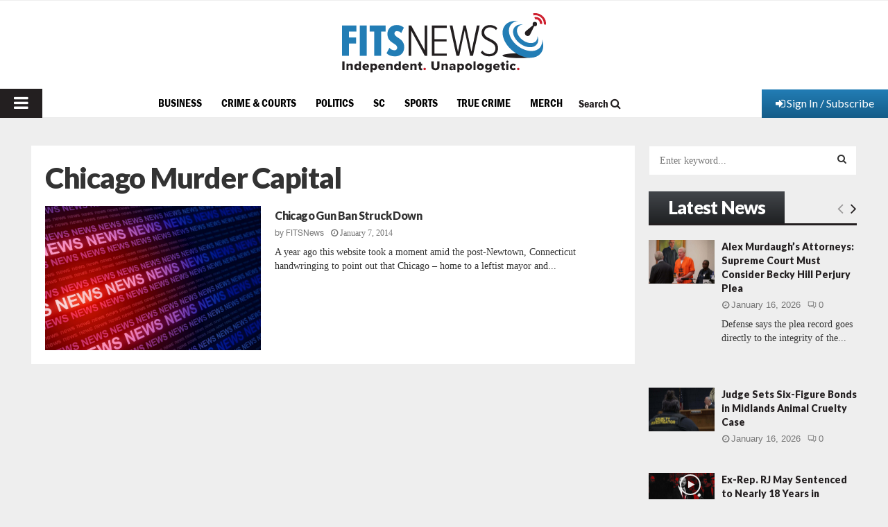

--- FILE ---
content_type: text/html; charset=utf-8
request_url: https://www.google.com/recaptcha/api2/aframe
body_size: 257
content:
<!DOCTYPE HTML><html><head><meta http-equiv="content-type" content="text/html; charset=UTF-8"></head><body><script nonce="EMMh1EkSX2ypYCLgd-Ok1w">/** Anti-fraud and anti-abuse applications only. See google.com/recaptcha */ try{var clients={'sodar':'https://pagead2.googlesyndication.com/pagead/sodar?'};window.addEventListener("message",function(a){try{if(a.source===window.parent){var b=JSON.parse(a.data);var c=clients[b['id']];if(c){var d=document.createElement('img');d.src=c+b['params']+'&rc='+(localStorage.getItem("rc::a")?sessionStorage.getItem("rc::b"):"");window.document.body.appendChild(d);sessionStorage.setItem("rc::e",parseInt(sessionStorage.getItem("rc::e")||0)+1);localStorage.setItem("rc::h",'1768640162519');}}}catch(b){}});window.parent.postMessage("_grecaptcha_ready", "*");}catch(b){}</script></body></html>